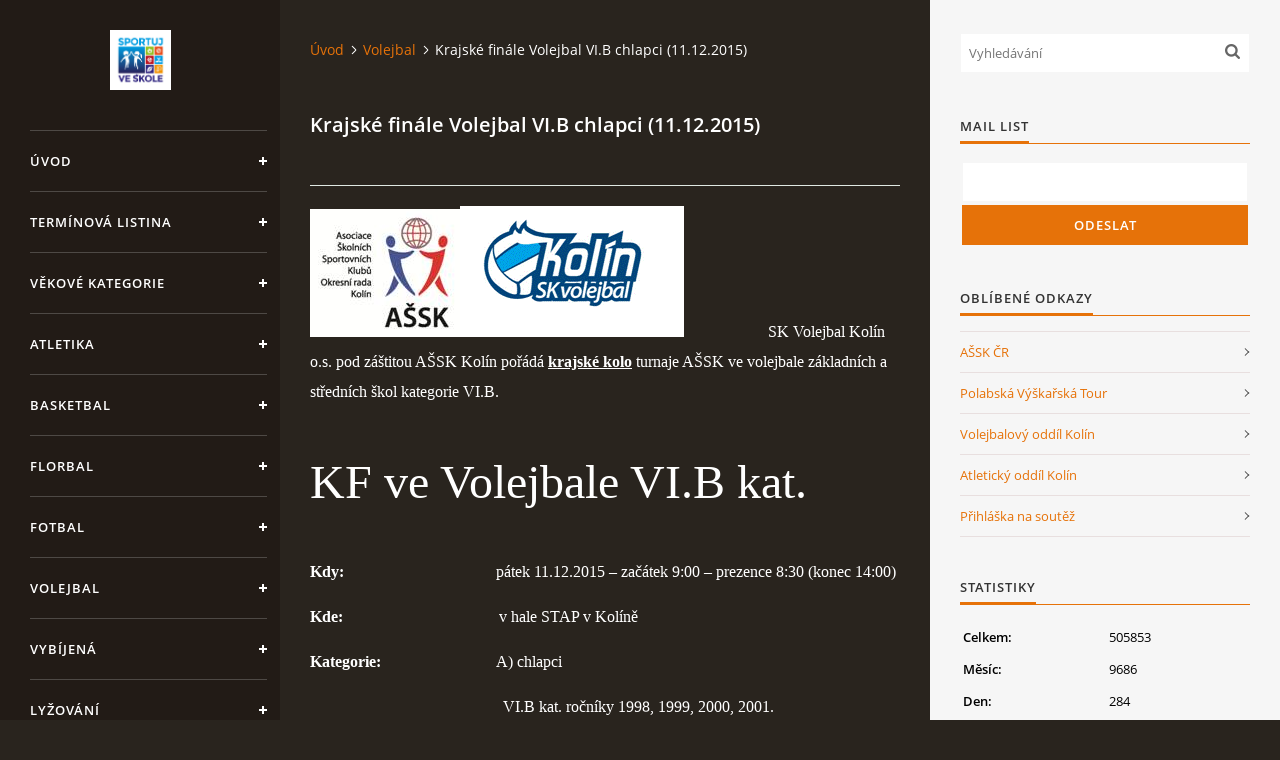

--- FILE ---
content_type: text/html; charset=UTF-8
request_url: https://www.assk-kolin.cz/clanky/volejbal/krajske-finale-volejbal-vi.b-chlapci--11.12.2015-.html
body_size: 16429
content:
<?xml version="1.0" encoding="utf-8"?>
<!DOCTYPE html PUBLIC "-//W3C//DTD XHTML 1.0 Transitional//EN" "http://www.w3.org/TR/xhtml1/DTD/xhtml1-transitional.dtd">
<html lang="cs" xml:lang="cs" xmlns="http://www.w3.org/1999/xhtml" >

<head>

    <meta http-equiv="content-type" content="text/html; charset=utf-8" />
    <meta name="description" content="" />
    <meta name="keywords" content="" />
    <meta name="robots" content="all,follow" />
    <meta name="author" content="www.assk-kolin.cz" />
    <meta name="viewport" content="width=device-width, initial-scale=1">
    
    <title>
        OKRESNÍ RADA AŠSK KOLÍN - Volejbal - Krajské finále Volejbal VI.B chlapci (11.12.2015)
    </title>
    <link rel="stylesheet" href="https://s3a.estranky.cz/css/d1000000393.css?nc=1822696414" type="text/css" /><style type="text/css">#header .inner_frame {
background-image: url('/img/ulogo.7.png');
}</style><style type="text/css">#nav-column #logo a { background-image: url('/img/picture/59/%3Adesign%3Alogofirms%3A1000000393%3Asportuj-ve-skole-rgb-2000px.jpg');}</style>
<link rel="stylesheet" href="//code.jquery.com/ui/1.12.1/themes/base/jquery-ui.css">
<script src="//code.jquery.com/jquery-1.12.4.js"></script>
<script src="//code.jquery.com/ui/1.12.1/jquery-ui.js"></script>
<script type="text/javascript" src="https://s3c.estranky.cz/js/ui.js?nc=1" id="index_script" ></script>
			<script type="text/javascript">
				dataLayer = [{
					'subscription': 'true',
				}];
			</script>
			

    <script>
        function toggleMenu(){
            var cw = document.getElementById('column-wrap');
            var b = document.getElementById('menu-button');
            cw.classList.toggle('menu-open');
            b.classList.toggle('menu-open');
        }
    </script>
</head>
<body class=" contact-active">
<!-- Wrapping the whole page, may have fixed or fluid width -->
<div id="whole-page">

    

    <!-- Because of the matter of accessibility (text browsers,
    voice readers) we include a link leading to the page content and
    navigation } you'll probably want to hide them using display: none
    in your stylesheet -->

    <a href="#articles" class="accessibility-links">Jdi na obsah</a>
    <a href="#navigation" class="accessibility-links">Jdi na menu</a>

    <!-- We'll fill the document using horizontal rules thus separating
    the logical chunks of the document apart -->
    <hr />

    

    <!-- Wrapping the document's visible part -->
    <div id="document">
        <div id="in-document">


            <div id="column-wrap">
                <div id="nav-column">
                    <div id="logo">
                        <a href="/"></a>
                    </div>
                    <button type="button" class="navbar-toggle" onclick="toggleMenu()" id="menu-button"></button>
                    <div class="nav-scroll">
                        <div class="nav-scroll-wrap">
                            <!-- Such navigation allows both horizontal and vertical rendering -->
<div id="navigation">
    <div class="inner_frame">
        <h2>Menu
            <span id="nav-decoration" class="decoration"></span>
        </h2>
        <nav>
            <menu class="menu-type-standard">
                <li class="">
  <a href="/">Úvod</a>
     
</li>
<li class="">
  <a href="/clanky/terminova-listina.html">Termínová listina</a>
     
</li>
<li class="">
  <a href="/clanky/vekove-kategorie.html">Věkové kategorie</a>
     
</li>
<li class="">
  <a href="/clanky/atletika/">Atletika</a>
     
</li>
<li class="">
  <a href="/clanky/basketbal/">Basketbal</a>
     
</li>
<li class="">
  <a href="/clanky/florbal/">Florbal</a>
     
</li>
<li class="">
  <a href="/clanky/fotbal/">Fotbal</a>
     
</li>
<li class="">
  <a href="/clanky/volejbal/">Volejbal</a>
     
</li>
<li class="">
  <a href="/clanky/vybijena/">Vybíjená</a>
     
</li>
<li class="">
  <a href="/clanky/lyzovani/">Lyžování</a>
     
</li>
<li class="">
  <a href="/clanky/pohybove-skladby/">Pohybové skladby</a>
     
</li>
<li class="">
  <a href="/clanky/stolni-tenis/">Stolní tenis</a>
     
</li>
<li class="">
  <a href="/clanky/zs-prakticke-a-specialni/">ZŠ praktické a speciální</a>
     
</li>
<li class="">
  <a href="/clanky/ostatni-informace/">Ostatní informace</a>
     
</li>

            </menu>
        </nav>
        <div id="clear6" class="clear">
          &nbsp;
        </div>
    </div>
</div>
<!-- menu ending -->

                            <!-- Portrait -->
  <div id="portrait" class="section">
    <h2>Portrét
      <span id="nav-portrait" class="portrait">
      </span></h2>
    <div class="inner_frame">
      <a href="/">
        <img src="/img/portrait.1.1347008823.jpeg" width="125" height="198" alt="Portrét" /></a>
    </div>
  </div>
<!-- /Portrait -->
<hr />

                            <!-- Contact -->
  <div id="contact-nav" class="section">
    <h2>Kontakt
      <span id="contact-nav-decoration" class="decoration">
      </span></h2>
    <div class="inner_frame">
      <address>
        <p class="contact_name">Okresní rada AŠSK Kolín</p><p class="contact_adress">Brankovická 979<br />
Kolín V, 28002<br />
IČ 72091126</p><p class="contact_phone">mobil: +420 732 107 017</p>
      </address>
    </div>
  </div>
<!-- /Contact -->

                            
                                            <!-- Footer -->
                <div id="footer">
                    <div class="inner_frame">
                        <p>
                            &copy; 2025 eStránky.cz <span class="hide">|</span> <a class="promolink promolink-paid" href="//www.estranky.cz/" title="Tvorba webových stránek zdarma, jednoduše a do 5 minut."><strong>Tvorba webových stránek</strong></a> 
                            
                            
                            
                            
                            
                            
                        </p>
                        
                        
                    </div>
                </div>
                <!-- /Footer -->

                        </div>
                    </div>
                </div>
            </div>

            <!-- body of the page -->
            <div id="body">

                <!-- Possible clearing elements (more through the document) -->
                <div id="clear1" class="clear">
                    &nbsp;
                </div>
                <hr />


                <!-- main page content -->
                <div id="content">
                    <!-- header -->
  <div id="header">
      <div class="title-mobile">
            <h1 class="head-right hidden">
  <a href="https://www.assk-kolin.cz/" title="OKRESNÍ RADA AŠSK KOLÍN" style="display:none;">OKRESNÍ RADA AŠSK KOLÍN</a>
  <span title="OKRESNÍ RADA AŠSK KOLÍN">
  </span>
</h1>
      </div>
     <div class="inner_frame">
        <!-- This construction allows easy image replacement -->
          <div class="title-desktop">
           <h1 class="head-right hidden">
  <a href="https://www.assk-kolin.cz/" title="OKRESNÍ RADA AŠSK KOLÍN" style="display:none;">OKRESNÍ RADA AŠSK KOLÍN</a>
  <span title="OKRESNÍ RADA AŠSK KOLÍN">
  </span>
</h1>
          </div>
        <div id="header-decoration" class="decoration">
        </div>
     </div>
  </div>
<!-- /header -->

                    <!-- Breadcrumb navigation -->
<div id="breadcrumb-nav">
  <a href="/">Úvod</a><a href="/clanky/volejbal/">Volejbal</a><span>Krajské finále Volejbal VI.B chlapci (11.12.2015)</span>
</div>
<hr />

                    <!-- Article -->
  <div class="article">
    <!-- With headline can be done anything (i.e. image replacement) -->
<h2>
  <span class="span-a-title">Krajské finále Volejbal VI.B chlapci (11.12.2015)</span>
  <span class="decoration" title="Krajské finále Volejbal VI.B chlapci (11.12.2015)">
  </span></h2>

    <!--\ u_c_a_message \-->
    <div class="image-intro-wrapper">


</div>
    
    <!-- Text of the article -->
    
    <div class="editor-area">
  <p><span style="font-size: 36pt;"><span style="font-family: monotype corsiva;"><span style="font-size: medium;"><span style="font-family: times new roman;"><img height="128" src="[data-uri]" width="150" /><img height="131" src="[data-uri]" width="224" /></span></span>&nbsp;&nbsp;&nbsp;&nbsp;&nbsp;&nbsp; </span></span><span style="font-size: medium;"><span style="font-family: times new roman;">SK Volejbal Kolín o.s. pod záštitou AŠSK Kolín pořádá <strong><u>krajské kolo</u></strong> turnaje AŠSK ve volejbale základních a středních škol kategorie VI.B.</span></span></p>

<p>&nbsp;</p>

<p><span style="font-size: 36pt;"><span style="font-family: monotype corsiva;">KF ve Volejbale VI.B kat.</span></span></p>

<p>&nbsp;</p>

<p><span style="font-size: medium;"><span style="font-family: times new roman;"><strong>Kdy:</strong>&nbsp;&nbsp;&nbsp;&nbsp;&nbsp;&nbsp;&nbsp;&nbsp;&nbsp;&nbsp;&nbsp;&nbsp;&nbsp;&nbsp;&nbsp;&nbsp;&nbsp;&nbsp;&nbsp;&nbsp;&nbsp;&nbsp;&nbsp;&nbsp;&nbsp;&nbsp;&nbsp;&nbsp;&nbsp;&nbsp;&nbsp;&nbsp;&nbsp;&nbsp;&nbsp;&nbsp;&nbsp; pátek 11.12.2015 &ndash; začátek 9:00 &ndash; prezence 8:30 (konec 14:00)</span></span></p>

<p><span style="font-size: medium;"><span style="font-family: times new roman;"><strong>Kde:</strong>&nbsp;&nbsp;&nbsp;&nbsp;&nbsp;&nbsp;&nbsp;&nbsp;&nbsp;&nbsp;&nbsp;&nbsp;&nbsp;&nbsp;&nbsp;&nbsp;&nbsp;&nbsp;&nbsp;&nbsp;&nbsp;&nbsp;&nbsp;&nbsp;&nbsp;&nbsp;&nbsp;&nbsp;&nbsp;&nbsp;&nbsp;&nbsp;&nbsp;&nbsp;&nbsp;&nbsp;&nbsp;&nbsp; v&nbsp;hale STAP v Kolíně</span></span></p>

<p><span style="font-size: medium;"><span style="font-family: times new roman;"><strong>Kategorie:</strong>&nbsp;&nbsp;&nbsp;&nbsp;&nbsp;&nbsp;&nbsp;&nbsp;&nbsp;&nbsp;&nbsp;&nbsp;&nbsp;&nbsp;&nbsp;&nbsp;&nbsp;&nbsp;&nbsp;&nbsp;&nbsp;&nbsp;&nbsp;&nbsp;&nbsp;&nbsp;&nbsp;&nbsp; A) chlapci</span></span></p>

<p style="margin: 0cm 0cm 0pt 106.2pt; text-indent: 35.4pt;"><span style="font-size: medium;"><span style="font-family: times new roman;">&nbsp;VI.B kat. ročníky 1998, 1999, 2000, 2001.</span></span></p>

<p>&nbsp;</p>

<p><span style="font-size: medium;"><span style="font-family: times new roman;"><strong>Přihlášky:</strong>&nbsp;&nbsp;&nbsp;&nbsp;&nbsp;&nbsp;&nbsp;&nbsp;&nbsp;&nbsp;&nbsp;&nbsp;&nbsp;&nbsp;&nbsp;&nbsp;&nbsp;&nbsp;&nbsp;&nbsp;&nbsp;&nbsp;&nbsp;&nbsp;&nbsp;&nbsp;&nbsp;&nbsp;&nbsp; do 4.12.2015 na mail </span></span><a href="mailto:mladez@skvolejbalkolin.cz"><span style="font-size: medium;"><span style="font-family: times new roman;"><span style="color: rgb(0, 0, 255);">mladez@skvolejbalkolin.cz</span></span></span></a></p>

<p><span style="font-size: medium;"><span style="font-family: times new roman;"><strong><span style="font-size: medium;">Účastníci</span></strong>: Každé družstvo má maximálně 12 hráčů, 2 vedoucí, sadu dresů stejné barvy s čísly</span></span></p>

<p><span style="font-size: medium;"><span style="font-family: times new roman;">od 1 do 18 a 2 míče na rozcvičení.</span></span></p>

<p><span style="font-size: medium;"><span style="font-family: times new roman;"><strong><span style="font-size: medium;">Pravidla</span></strong>: Hraje se podle pravidel volejbalu a soutěžního řádu.</span></span></p>

<p><span style="font-size: medium;"><span style="font-family: times new roman;"><strong><span style="font-size: medium;">Přihlášky: </span></strong>Na vzoru přihlášky (vzor č.1) vyplňte pouze povolený počet soutěžících</span></span></p>

<p><span style="font-size: medium;"><span style="font-family: times new roman;">a v termínu odešlete pořadateli</span></span></p>

<p><strong><span style="font-size: medium;"><span style="font-family: times new roman;">Předpis: </span></span></strong></p>

<p><span style="font-size: medium;"><span style="font-family: times new roman;">Výška sítě : hoši 230 cm dívky 220 cm</span></span></p>

<p><strong><span style="font-size: medium;"><span style="font-family: times new roman;">O pořadí ve skupině rozhoduje:</span></span></strong></p>

<p><span style="font-size: medium;"><span style="font-family: times new roman;">a/ počet bodů</span></span></p>

<p><span style="font-size: medium;"><span style="font-family: times new roman;">b/ vyšší poměr setů</span></span></p>

<p><span style="font-size: medium;"><span style="font-family: times new roman;">c/ vyšší poměr míčů</span></span></p>

<p><span style="font-size: medium;"><span style="font-family: times new roman;">d/ výsledek vzájemných utkání</span></span></p>

<p><span style="font-size: medium;"><span style="font-family: times new roman;">e/ los</span></span></p>

<p><span style="font-size: medium;"><span style="font-family: times new roman;"><strong><span style="font-size: medium;">Jízdné: </span></strong>neproplácí se.</span></span></p>

<p><span style="font-size: medium;"><span style="font-family: times new roman;"><strong><span style="font-size: medium;">Postup</span></strong>: první dvě družstva postupují na kvalifikace o republikové finále, které se uskuteční: </span></span></p>

<p><span style="font-size: medium;"><span style="font-family: times new roman;">Vítězný tým postupuje na kvalifikaci &ndash; 13.1.2016 v&nbsp;Jindřichově Hradci.</span></span></p>

<p><span style="font-size: medium;"><span style="font-family: times new roman;">Druhý tým postupuje na kvalifikaci - ??? v&nbsp;libereckém kraji.</span></span></p>

<p><span style="font-size: medium;"><span style="font-family: times new roman;">Pro bližší info kontaktujte garanta AŠSK za volejbal p. Jadvidžáka tel.: 737&nbsp;302&nbsp;777. </span></span></p>

<p>&nbsp;</p>

<p><span style="font-size: medium;"><span style="font-family: times new roman;">První 3 družstva v&nbsp;každé kategorii obdrží medaile a diplomy. </span></span></p>

<p>&nbsp;</p>

<p><span style="font-size: medium;"><span style="font-family: times new roman;">Kontakty a přihlášky: &nbsp;&nbsp;&nbsp;&nbsp;&nbsp;&nbsp;&nbsp;&nbsp;&nbsp;&nbsp;&nbsp; Lukáš Blažek 723&nbsp;798&nbsp;105 </span></span><a href="mailto:mladez@skvolejbalkolin.cz"><span style="font-size: medium;"><span style="font-family: times new roman;"><span style="color: rgb(0, 0, 255);">mladez@skvolejbalkolin.cz</span></span></span></a></p>

<p><span style="font-size: medium;"><span style="font-family: times new roman;">&nbsp;&nbsp;&nbsp;&nbsp;&nbsp;&nbsp;&nbsp;&nbsp;&nbsp;&nbsp;&nbsp;&nbsp;&nbsp;&nbsp;&nbsp;&nbsp;&nbsp;&nbsp;&nbsp;&nbsp;&nbsp;&nbsp;&nbsp; &nbsp;&nbsp;&nbsp;&nbsp;&nbsp;&nbsp;&nbsp;&nbsp;&nbsp;&nbsp;&nbsp;&nbsp;&nbsp;&nbsp;&nbsp;&nbsp;&nbsp;&nbsp;&nbsp;&nbsp;&nbsp;&nbsp;&nbsp; Vedoucí trenér SK Volejbal Kolín </span></span><a href="http://www.skvolejbalkolin.cz/"><span style="font-size: medium;"><span style="font-family: times new roman;"><span style="color: rgb(0, 0, 255);">www.skvolejbalkolin.cz</span></span></span></a></p>

  <div class="article-cont-clear clear">
    &nbsp;
  </div>
</div>

    
    

    

    
      
    <!--/ u_c_a_comments /-->
  </div>
<!-- /Article -->
                </div>
                <!-- /main page content -->

                <div id="clear3" class="clear">
                    &nbsp;
                </div>
                <hr />

                <!-- Side column left/right -->
                <div class="column">

                    <!-- Inner column -->
                    <div id="inner-column" class="inner_frame">

                        <!-- Search -->
<div id="search" class="section">
    <div class="inner_frame">
        <form action="https://katalog.estranky.cz/" method="post">
            <fieldset>
                <input type="hidden" id="uid" name="uid" value="1205472" />
                <input name="key" id="key" placeholder="Vyhledávání" />
                <span class="clButton">
            <input type="submit" id="sendsearch" />
          </span>
            </fieldset>
        </form>
    </div>
</div>
<!-- /Search -->
<hr />

                        
                        
                        
                        
                        
                        
                        
                        
                        <!-- Mail list -->
  <div id="mail-list" class="section">
    <h2>Mail list
      <span id="mail-list-decoration" class="decoration">
      </span></h2>
    <div class="inner_frame">
      <form action="#mail-list" method="post">
        <fieldset>
          <input name="mail-list-key" id="mail-list-key" />
          <br />
          <!--/ verification_not_set /-->
          <span class="clButton">
            <input type="submit" id="send-mail-list" value="Odeslat" />
          </span>
        </fieldset>
      </form>
      <span id="mail-list-message"></span>
    </div>
  </div>
<!-- /Mail list -->

                        <!-- Favorite links -->
  <div id="links" class="section">
    <h2>Oblíbené odkazy
        <span id="links-decoration" class="decoration">
        </span></h2>
    <div class="inner_frame">
      <ul>
        <li class="first ">
  <a href="http://www.ftvs.cuni.cz/assk_web/index.php" title="AŠSK ČR">
  AŠSK ČR</a></li><li class="">
  <a href="http://www.sps-kolin.estranky.cz/" title="Polabská Výškařská Tour">
  Polabská Výškařská Tour</a></li><li class="">
  <a href="http://www.skvolejbalkolin.cz/" title="Volejbalový oddíl Kolín">
  Volejbalový oddíl Kolín</a></li><li class="">
  <a href="http://www.sps-kolin.estranky.cz/" title="Atletický oddíl Kolín">
  Atletický oddíl Kolín</a></li><li class="last ">
  <a href="https://www.assk-kolin.cz/file/119/prezencni-listina-soutezicich---podzim-2025.xlsx" title="Přihláška na soutěž">
  Přihláška na soutěž</a></li>
      </ul>
    </div>
  </div>
<!-- /Favorite links -->
<hr />

                        
                        
                        <!-- Stats -->
  <div id="stats" class="section">
    <h2>Statistiky
      <span id="stats-decoration" class="decoration">
      </span></h2>
    <div class="inner_frame">
      <!-- Keeping in mind people with disabilities (summary, caption) as well as worshipers of semantic web -->
      <table summary="Statistiky">

        <tfoot>
          <tr>
            <th scope="row">Online:</th>
            <td>2</td>
          </tr>
        </tfoot>

        <tbody>
          <tr>
            <th scope="row">Celkem:</th>
            <td>505853</td>
          </tr>
          <tr>
            <th scope="row">Měsíc:</th>
            <td>9686</td>
          </tr>
          <tr>
            <th scope="row">Den:</th>
            <td>284</td>
          </tr>
        </tbody>
      </table>
    </div>
  </div>
<!-- Stats -->
<hr />
                        
                    </div>
                    <!-- /Inner column -->

                    <div id="clear4" class="clear">
                        &nbsp;
                    </div>

                </div>
                <!-- /end of first column -->

                <div id="clear5" class="clear">
                    &nbsp;
                </div>
                <hr />

                <div id="decoration1" class="decoration">
                </div>
                <div id="decoration2" class="decoration">
                </div>
                <!-- /Meant for additional graphics inside the body of the page -->
            </div>
            <!-- /body -->

            <div id="clear2" class="clear">
                &nbsp;
            </div>
            <hr />


            <div id="decoration3" class="decoration">
            </div>
            <div id="decoration4" class="decoration">
            </div>
            <!-- /Meant for additional graphics inside the document -->

        </div>
    </div>

    <div id="decoration5" class="decoration">
    </div>
    <div id="decoration6" class="decoration">
    </div>
    <!-- /Meant for additional graphics inside the page -->

    
    <!-- block for board position-->

</div>
<!-- NO GEMIUS -->
</body>
</html>